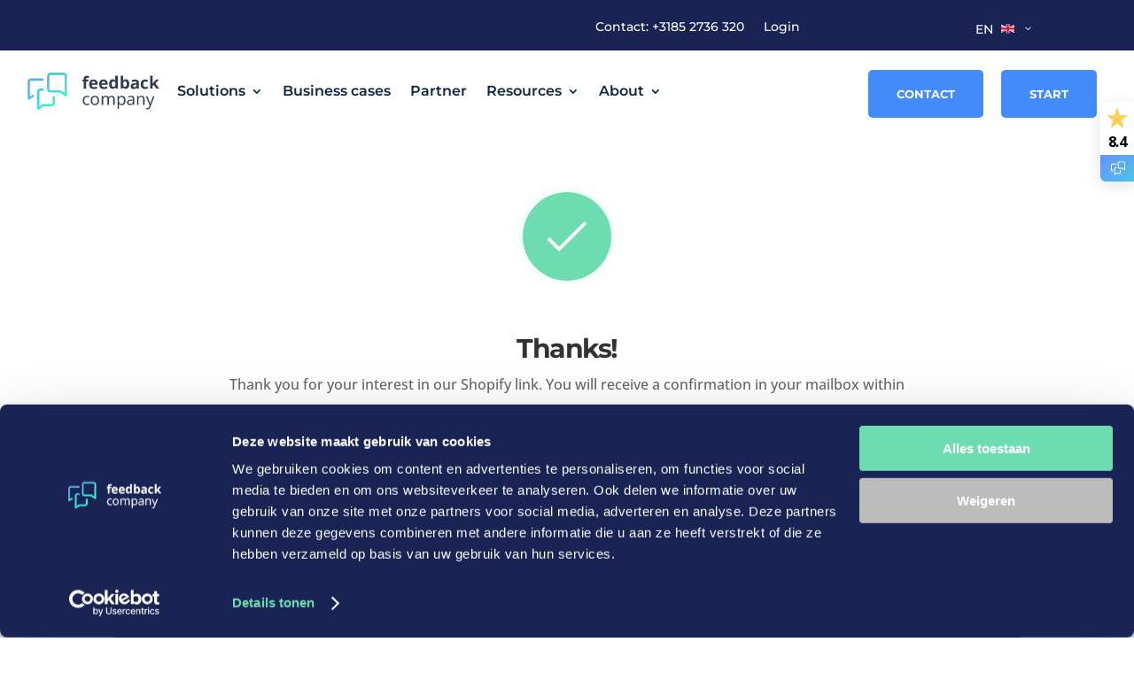

--- FILE ---
content_type: text/css
request_url: https://www.feedbackcompany.com/wp-content/themes/feedbackcompany/style-v2-min.css
body_size: 2932
content:
:root{--feedbackcompany-mobile-menu-height:55px}#feedbackcompany_menu_desktop_1{z-index:10000}#feedbackcompany_menu_desktop_2 .et_pb_menu__logo a{display:block;background-image:url(/nl-nl/wp-content/uploads/sites/3/2021/02/logo.svg);background-size:contain;background-repeat:no-repeat;background-position:center center;transition:background-image 0.2s ease-in-out;-webkit-transition:background-image 0.2s ease-in-out}#feedbackcompany_menu_desktop_2.et_pb_sticky .et_pb_menu__logo a{background-image:url(/nl-nl/wp-content/uploads/sites/3/2021/02/logo-wit.svg)}html[lang="nl-NL"] #feedbackcompany_menu_desktop_2 .et_pb_menu__logo a{background-image:url(/nl-nl/wp-content/uploads/sites/3/2025/11/feedbackcompany-15jaar-donker.svg)}html[lang="nl-NL"] #feedbackcompany_menu_desktop_2.et_pb_sticky .et_pb_menu__logo a{background-image:url(/nl-nl/wp-content/uploads/sites/3/2025/11/feedbackcompany-15jaar-licht.svg)}#feedbackcompany_menu_desktop_2 .et_pb_menu__logo img{vertical-align:middle;visibility:hidden}@media screen and (max-width:1380px){#feedbackcompany_menu_desktop_2 .et_pb_row{width:100%}#feedbackcompany_menu_desktop_2 .et_pb_row .et_pb_column:first-child{padding-left:30px;margin-right:0%;width:calc(100% - 300px)}#feedbackcompany_menu_desktop_2 .et_pb_row .et_pb_column:last-child{padding-right:30px;width:300px}#feedbackcompany_menu_desktop_2 .et_pb_row .et_pb_column .et_pb_menu__wrap{padding-left:20px;justify-content:left}}@media screen and (max-width:1240px){#feedbackcompany_menu_desktop_2 .et_pb_row .et_pb_column .et_pb_menu__wrap ul li a{font-size:13px}#feedbackcompany_menu_desktop_2 .et_pb_row .et_pb_column:first-child{padding-left:20px;width:calc(100% - 300px)}#feedbackcompany_menu_desktop_2 .et_pb_row .et_pb_column:last-child{padding-right:20px;width:300px}#feedbackcompany_menu_desktop_2 .et_pb_row .et_pb_column .et_pb_menu__wrap{padding-left:10px}}@media screen and (max-width:1080px){#feedbackcompany_menu_desktop_2 .et_pb_row .et_pb_column .et_pb_menu__wrap ul li a{font-size:11px}}@media screen and (max-width:1000px){#feedbackcompany_menu_desktop_2 .et_pb_row .et_pb_column .et_pb_menu__wrap ul li a{font-size:10px}}@media screen and (min-width:980px){#feedbackcompany_menu_mobile_1,#feedbackcompany_menu_mobile_2{display:none}}@media screen and (max-width:980px){#et-main-area{margin-top:var(--feedbackcompany-mobile-menu-height)}}#feedbackcompany_menu_mobile_1{z-index:10001;position:fixed;top:0;width:100%;-webkit-transition:.5s ease-in-out;-moz-transition:.5s ease-in-out;-o-transition:.5s ease-in-out;transition:.5s ease-in-out;height:var(--feedbackcompany-mobile-menu-height);max-height:var(--feedbackcompany-mobile-menu-height);overflow:hidden;pointer-events:none}#feedbackcompany_menu_mobile_1 .et_pb_column{width:50%!important;margin-bottom:0}#feedbackcompany_menu_mobile_1 .logo img{visibility:hidden}#feedbackcompany_menu_mobile_1 .logo{background-image:url(/nl-nl/wp-content/uploads/sites/3/2021/02/logo.svg);background-repeat:no-repeat;background-position:left center;background-size:contain;pointer-events:auto}.feedbackcompany_mobile_menu_open #feedbackcompany_menu_mobile_1{background-color:transparent}.feedbackcompany_mobile_menu_open #feedbackcompany_menu_mobile_1 .logo{background-image:url(/nl-nl/wp-content/uploads/sites/3/2021/02/logo-wit.svg)}html[lang="nl-NL"] #feedbackcompany_menu_mobile_1 .logo{background-image:url(/nl-nl/wp-content/uploads/sites/3/2025/11/feedbackcompany-15jaar-donker.svg)}html[lang="nl-NL"] .feedbackcompany_mobile_menu_open #feedbackcompany_menu_mobile_1 .logo{background-image:url(/nl-nl/wp-content/uploads/sites/3/2025/11/feedbackcompany-15jaar-licht.svg)}#feedbackcompany_menu_mobile_2{z-index:10000;position:fixed;top:0;-webkit-transition:.5s ease-in-out;-moz-transition:.5s ease-in-out;-o-transition:.5s ease-in-out;transition:.5s ease-in-out;width:100vw;height:100vh;display:block;overflow:hidden;max-height:0vh;padding-top:0}.feedbackcompany_mobile_menu_open #feedbackcompany_menu_mobile_2{padding-top:var(--feedbackcompany-mobile-menu-height);max-height:100vh;overflow-y:scroll}#feedbackcompany_menu_mobile_toggle{float:right;width:45px;height:35px;position:relative;margin:0 auto;-webkit-transform:rotate(0deg);-moz-transform:rotate(0deg);-o-transform:rotate(0deg);transform:rotate(0deg);-webkit-transition:.5s ease-in-out;-moz-transition:.5s ease-in-out;-o-transition:.5s ease-in-out;transition:.5s ease-in-out;cursor:pointer;pointer-events:auto}#feedbackcompany_menu_mobile_toggle span{display:block;position:absolute;height:3px;width:100%;background:#000;border-radius:9px;opacity:1;left:0;-webkit-transform:rotate(0deg);-moz-transform:rotate(0deg);-o-transform:rotate(0deg);transform:rotate(0deg);-webkit-transition:.25s ease-in-out;-moz-transition:.25s ease-in-out;-o-transition:.25s ease-in-out;transition:.25s ease-in-out}#feedbackcompany_menu_mobile_toggle span:nth-child(1){top:7px}#feedbackcompany_menu_mobile_toggle span:nth-child(2),#feedbackcompany_menu_mobile_toggle span:nth-child(3){top:17px}#feedbackcompany_menu_mobile_toggle span:nth-child(4){top:27px}.feedbackcompany_mobile_menu_open #feedbackcompany_menu_mobile_toggle span{background:#fff}.feedbackcompany_mobile_menu_open #feedbackcompany_menu_mobile_toggle span:nth-child(1){top:18px;width:0%;left:50%}.feedbackcompany_mobile_menu_open #feedbackcompany_menu_mobile_toggle span:nth-child(2){-webkit-transform:rotate(45deg);-moz-transform:rotate(45deg);-o-transform:rotate(45deg);transform:rotate(45deg)}.feedbackcompany_mobile_menu_open #feedbackcompany_menu_mobile_toggle span:nth-child(3){-webkit-transform:rotate(-45deg);-moz-transform:rotate(-45deg);-o-transform:rotate(-45deg);transform:rotate(-45deg)}.feedbackcompany_mobile_menu_open #feedbackcompany_menu_mobile_toggle span:nth-child(4){top:18px;width:0%;left:50%}#feedbackcompany_menu_mobile_2 .et_pb_row:first-child .et_pb_column:first-child{width:70%!important;display:inline-block}#feedbackcompany_menu_mobile_2 .et_pb_row:first-child .et_pb_column:last-child{width:30%!important;display:inline-block}#feedbackcompany_menu_mobile_2 .et_pb_menu .et_pb_menu__menu,#feedbackcompany_menu_mobile_2 .et_pb_menu .et_pb_menu__menu .et-menu,#feedbackcompany_menu_mobile_2 .et_pb_menu .et_pb_menu__menu .et-menu .menu-item{display:block!important}#feedbackcompany_menu_mobile_2 .et_pb_column:first-child .et_pb_menu .et_pb_menu__wrap{justify-content:flex-start}#feedbackcompany_menu_mobile_2 .et_pb_menu .et_mobile_nav_menu{display:none!important}#feedbackcompany_menu_mobile_2 .feedbackcompany_languagepicker{width:100%;text-align:center}#feedbackcompany_menu_mobile_2 .feedbackcompany_languagepicker .menu-item{margin:0;padding:0}#feedbackcompany_menu_mobile_2 .feedbackcompany_languagepicker .menu>li>a{display:none}#feedbackcompany_menu_mobile_2 .feedbackcompany_languagepicker .sub-menu{display:block}#feedbackcompany_menu_mobile_2 .feedbackcompany_languagepicker .sub-menu .menu-item{display:inline-block;text-align:center;vertical-align:center;margin-left:1vw;margin-right:1vw}#feedbackcompany_menu_mobile_2 .feedbackcompany_languagepicker .sub-menu .menu-item a{display:inline-block;padding-left:5px;padding-right:5px;padding-top:7px;padding-bottom:7px;overflow:hidden;width:30px;height:29px;background-color:rgba(255,255,255,.8);border-radius:50%}#feedbackcompany_menu_mobile_2 .feedbackcompany_languagepicker .sub-menu .menu-item a img{max-width:none;margin:0;padding:0;display:block}.feedbackcompany_languagepicker{position:absolute;overflow:hidden;right:0}.feedbackcompany_languagepicker:hover>ul>li,.feedbackcompany_languagepicker:active>ul>li,.feedbackcompany_languagepicker>ul>li.et-hover{max-height:600px;background:#fff;box-shadow:0 1px 3px rgba(0,0,0,.05),0 4px 12px rgba(0,0,0,.1)}.feedbackcompany_languagepicker .menu,.feedbackcompany_languagepicker .sub-menu{padding:0}.feedbackcompany_languagepicker .menu>li>a{pointer-events:none}.feedbackcompany_languagepicker li{padding-left:8px;padding-top:4px;padding-bottom:4px;list-style:none}.feedbackcompany_languagepicker li li{padding-left:0;padding-top:4px;padding-bottom:0;list-style:none}.feedbackcompany_languagepicker li a{font-family:'Montserrat',Helvetica,Arial,Lucida,sans-serif;color:#fff;width:100%;padding-right:30px;display:block}.feedbackcompany_languagepicker>ul>li>a:after{padding-left:4px;font-family:"ETmodules";content:'\33';color:#fff}.feedbackcompany_languagepicker:hover a,.feedbackcompany_languagepicker a:hover,.feedbackcompany_languagepicker *:hover a,.feedbackcompany_languagepicker:hover a:after,.feedbackcompany_languagepicker a:hover:after,.feedbackcompany_languagepicker *:hover a:after,.feedbackcompany_languagepicker .et-hover a:after,.feedbackcompany_languagepicker .et-hover a{color:black!important}.feedbackcompany_languagepicker img{width:20px;border-radius:2px;vertical-align:middle;padding-bottom:4px;margin-left:4px;margin-right:4px}.feedbackcompany_languagepicker:hover .sub-menu img{margin-left:0}.feedbackcompany_languagepicker .sub-menu{display:none}.feedbackcompany_languagepicker:hover .sub-menu,.feedbackcompany_languagepicker .sub-menu:hover,.feedbackcompany_languagepicker .et-hover .sub-menu{display:block;margin-left:0;background:#fff}.feedbackcompany_languagepicker .menu-item-has-children>a>img{padding-left:5px}body .left-blurb-size .et-pb-icon{font-size:40px;padding:14px}@media screen and (max-width:980px){body .left-blurb-size .et-pb-icon{font-size:30px;padding:14px}}body #page-container .__fbcw__bar-widget{justify-content:center!important}body #page-container .__fbcw__bar-widget__feedback-company-branding{display:none!important}body.et_divi_theme #page-container #et-main-area form .gform_button{font-size:17px;font-family:'Open Sans',Helvetica,Arial,Lucida,sans-serif!important;font-weight:700!important;border-radius:5px;padding-top:17px!important;padding-right:45px!important;padding-bottom:17px!important;padding-left:35px!important;border:none;background-color:#438bf8;font-size:17px;font-family:Montserrat,Helvetica,Arial,Lucida,sans-serif}body.et_divi_theme #page-container #et-main-area form .gform_button:hover{background-color:#6edcb1}.gform_wrapper input[type="text"]{margin-bottom:0px!important}.gform_wrapper input[type="checkbox"]{width:14px!important;height:14px!important}body.page #page-container #et-main-area form .gform_button:hover{background-color:#213360!important}body .gform_wrapper .gfield_checkbox .gchoice input[type=checkbox]{opacity:0;position:absolute}body .gform_wrapper .gfield_checkbox .gchoice input[type=checkbox]+label{position:relative;overflow:hidden;padding-left:35px;padding-bottom:5px;cursor:pointer;display:inline-block;font-size:15px;color:rgba(78,78,78,.7)!important;font-family:default}body .gform_wrapper .gfield_checkbox .gchoice input[type=checkbox]+label:before,body .gform_wrapper .gfield_checkbox .gchoice input[type=checkbox]+label:after{content:'';position:absolute;border-radius:5px;left:0;z-index:1;-webkit-transition:.2s;transition:.2s}body .gform_wrapper .gfield_checkbox .gchoice input[type=checkbox]:not(:checked)+label:after{width:20px;height:20px;border:2px solid #000;top:0;border-radius:5px;box-sizing:border-box}body .gform_wrapper .gfield_checkbox .gchoice input[type=checkbox]:checked+label:after{top:0;width:20px;height:20px;border:2px solid #192454;background-color:#192454;z-index:0;border-radius:5px;box-sizing:border-box}body .gform_wrapper .gfield_checkbox .gchoice input[type=checkbox]:not(:checked)+label:before{width:0;height:0;border:3px solid transparent;left:6px;top:10px;-webkit-transform:rotateZ(37deg);transform:rotateZ(37deg);-webkit-transform-origin:100% 100%;transform-origin:100% 100%}body .gform_wrapper .gfield_checkbox .gchoice input[type=checkbox]:checked+label:before{top:0;left:1px;width:8px;height:13px;margin-top:3px;border-top:2px solid transparent;border-left:2px solid transparent;border-right:2px solid #fff;border-bottom:2px solid #fff;-webkit-transform:rotateZ(37deg);transform:rotateZ(37deg);-webkit-transform-origin:100% 100%;transform-origin:100% 100%}body .gform_wrapper .gfield_checkbox .gchoice input[type=radio]{opacity:0;position:absolute}body .gform_wrapper .gfield_checkbox .gchoice input[type=radio]+label{position:relative;overflow:hidden;padding-left:35px;padding-bottom:5px;cursor:pointer;display:inline-block;font-size:15px;color:rgba(78,78,78,.7)!important;font-family:default}body .gform_wrapper .gfield_radio .gchoice input[type="radio"]{opacity:0;position:absolute}body .gform_wrapper .gfield_radio .gchoice input[type="radio"]+label{position:relative;overflow:hidden;padding-left:35px;padding-bottom:5px;cursor:pointer;display:inline-block;font-size:15px;color:rgba(78,78,78,.7)!important;font-family:default}body .gform_wrapper .gfield_radio .gchoice input[type="radio"]+label:before,body .gform_wrapper .gfield_radio .gchoice input[type="radio"]+label:after{content:'';position:absolute;border-radius:5px;left:0;z-index:1;-webkit-transition:.2s;transition:.2s}body .gform_wrapper .gfield_radio .gchoice input[type="radio"]:not(:checked)+label:after{width:20px;height:20px;border:2px solid #000;top:0;border-radius:5px}body .gform_wrapper .gfield_radio .gchoice input[type="radio"]:checked+label:after{top:0;width:20px;height:20px;border:2px solid #192454;background-color:#192454;z-index:0;border-radius:5px}body .gform_wrapper .gfield_radio .gchoice input[type="radio"]:not(:checked)+label:before{width:0;height:0;border:3px solid transparent;left:6px;top:10px;-webkit-transform:rotateZ(37deg);transform:rotateZ(37deg);-webkit-transform-origin:100% 100%;transform-origin:100% 100%}body .gform_wrapper .gfield_radio .gchoice input[type="radio"]:checked+label:before{top:0;left:1px;width:8px;height:13px;margin-top:3px;border-top:2px solid transparent;border-left:2px solid transparent;border-right:2px solid #fff;border-bottom:2px solid #fff;-webkit-transform:rotateZ(37deg);transform:rotateZ(37deg);-webkit-transform-origin:100% 100%;transform-origin:100% 100%}body .gfield .iti{padding-top:12px!important;display:flex!important}body .gfield .iti .iti__flag-container{position:static;background-color:#eee}body .gfield .iti--separate-dial-code .iti__selected-flag{background-color:transparent}body .gfield .iti.iti--allow-dropdown input{border:none}@font-face{font-family:'Montserrat';font-style:italic;font-weight:100;font-display:swap;src:url(https://fonts.gstatic.com/s/montserrat/v15/JTUOjIg1_i6t8kCHKm459WxZqh7q29Y.ttf) format('truetype')}@font-face{font-family:'Montserrat';font-style:italic;font-weight:200;font-display:swap;src:url(https://fonts.gstatic.com/s/montserrat/v15/JTUPjIg1_i6t8kCHKm459WxZBg_z8vZ1.ttf) format('truetype')}@font-face{font-family:'Montserrat';font-style:italic;font-weight:300;font-display:swap;src:url(https://fonts.gstatic.com/s/montserrat/v15/JTUPjIg1_i6t8kCHKm459WxZYgzz8vZ1.ttf) format('truetype')}@font-face{font-family:'Montserrat';font-style:italic;font-weight:400;font-display:swap;src:url(https://fonts.gstatic.com/s/montserrat/v15/JTUQjIg1_i6t8kCHKm459WxRxy7j.ttf) format('truetype')}@font-face{font-family:'Montserrat';font-style:italic;font-weight:500;font-display:swap;src:url(https://fonts.gstatic.com/s/montserrat/v15/JTUPjIg1_i6t8kCHKm459WxZOg3z8vZ1.ttf) format('truetype')}@font-face{font-family:'Montserrat';font-style:italic;font-weight:600;font-display:swap;src:url(https://fonts.gstatic.com/s/montserrat/v15/JTUPjIg1_i6t8kCHKm459WxZFgrz8vZ1.ttf) format('truetype')}@font-face{font-family:'Montserrat';font-style:italic;font-weight:700;font-display:swap;src:url(https://fonts.gstatic.com/s/montserrat/v15/JTUPjIg1_i6t8kCHKm459WxZcgvz8vZ1.ttf) format('truetype')}@font-face{font-family:'Montserrat';font-style:italic;font-weight:800;font-display:swap;src:url(https://fonts.gstatic.com/s/montserrat/v15/JTUPjIg1_i6t8kCHKm459WxZbgjz8vZ1.ttf) format('truetype')}@font-face{font-family:'Montserrat';font-style:italic;font-weight:900;font-display:swap;src:url(https://fonts.gstatic.com/s/montserrat/v15/JTUPjIg1_i6t8kCHKm459WxZSgnz8vZ1.ttf) format('truetype')}@font-face{font-family:'Montserrat';font-style:normal;font-weight:100;font-display:swap;src:url(https://fonts.gstatic.com/s/montserrat/v15/JTUQjIg1_i6t8kCHKm45_QpRxy7j.ttf) format('truetype')}@font-face{font-family:'Montserrat';font-style:normal;font-weight:200;font-display:swap;src:url(https://fonts.gstatic.com/s/montserrat/v15/JTURjIg1_i6t8kCHKm45_aZA3gfD-w.ttf) format('truetype')}@font-face{font-family:'Montserrat';font-style:normal;font-weight:300;font-display:swap;src:url(https://fonts.gstatic.com/s/montserrat/v15/JTURjIg1_i6t8kCHKm45_cJD3gfD-w.ttf) format('truetype')}@font-face{font-family:'Montserrat';font-style:normal;font-weight:400;font-display:swap;src:url(https://fonts.gstatic.com/s/montserrat/v15/JTUSjIg1_i6t8kCHKm459Wdhzg.ttf) format('truetype')}@font-face{font-family:'Montserrat';font-style:normal;font-weight:500;font-display:swap;src:url(https://fonts.gstatic.com/s/montserrat/v15/JTURjIg1_i6t8kCHKm45_ZpC3gfD-w.ttf) format('truetype')}@font-face{font-family:'Montserrat';font-style:normal;font-weight:600;font-display:swap;src:url(https://fonts.gstatic.com/s/montserrat/v15/JTURjIg1_i6t8kCHKm45_bZF3gfD-w.ttf) format('truetype')}@font-face{font-family:'Montserrat';font-style:normal;font-weight:700;font-display:swap;src:url(https://fonts.gstatic.com/s/montserrat/v15/JTURjIg1_i6t8kCHKm45_dJE3gfD-w.ttf) format('truetype')}@font-face{font-family:'Montserrat';font-style:normal;font-weight:800;font-display:swap;src:url(https://fonts.gstatic.com/s/montserrat/v15/JTURjIg1_i6t8kCHKm45_c5H3gfD-w.ttf) format('truetype')}@font-face{font-family:'Montserrat';font-style:normal;font-weight:900;font-display:swap;src:url(https://fonts.gstatic.com/s/montserrat/v15/JTURjIg1_i6t8kCHKm45_epG3gfD-w.ttf) format('truetype')}@font-face{font-family:'Open Sans';font-style:italic;font-weight:300;font-display:swap;src:url(https://fonts.gstatic.com/s/opensans/v18/memnYaGs126MiZpBA-UFUKWyV9hlIqY.ttf) format('truetype')}@font-face{font-family:'Open Sans';font-style:italic;font-weight:400;font-display:swap;src:url(https://fonts.gstatic.com/s/opensans/v18/mem6YaGs126MiZpBA-UFUK0Xdcg.ttf) format('truetype')}@font-face{font-family:'Open Sans';font-style:italic;font-weight:600;font-display:swap;src:url(https://fonts.gstatic.com/s/opensans/v18/memnYaGs126MiZpBA-UFUKXGUdhlIqY.ttf) format('truetype')}@font-face{font-family:'Open Sans';font-style:italic;font-weight:700;font-display:swap;src:url(https://fonts.gstatic.com/s/opensans/v18/memnYaGs126MiZpBA-UFUKWiUNhlIqY.ttf) format('truetype')}@font-face{font-family:'Open Sans';font-style:italic;font-weight:800;font-display:swap;src:url(https://fonts.gstatic.com/s/opensans/v18/memnYaGs126MiZpBA-UFUKW-U9hlIqY.ttf) format('truetype')}@font-face{font-family:'Open Sans';font-style:normal;font-weight:300;font-display:swap;src:url(https://fonts.gstatic.com/s/opensans/v18/mem5YaGs126MiZpBA-UN_r8OXOhs.ttf) format('truetype')}@font-face{font-family:'Open Sans';font-style:normal;font-weight:400;font-display:swap;src:url(https://fonts.gstatic.com/s/opensans/v18/mem8YaGs126MiZpBA-UFW50e.ttf) format('truetype')}@font-face{font-family:'Open Sans';font-style:normal;font-weight:600;font-display:swap;src:url(https://fonts.gstatic.com/s/opensans/v18/mem5YaGs126MiZpBA-UNirkOXOhs.ttf) format('truetype')}@font-face{font-family:'Open Sans';font-style:normal;font-weight:700;font-display:swap;src:url(https://fonts.gstatic.com/s/opensans/v18/mem5YaGs126MiZpBA-UN7rgOXOhs.ttf) format('truetype')}@font-face{font-family:'Open Sans';font-style:normal;font-weight:800;font-display:swap;src:url(https://fonts.gstatic.com/s/opensans/v18/mem5YaGs126MiZpBA-UN8rsOXOhs.ttf) format('truetype')}#feedbackcompany_videoplayer{width:100%!important;height:auto!important}.feedbackcompany_videobutton{cursor:pointer}.feedbackcompany_videocurrent{background-color:#fff;margin-right:-.5vw;margin-left:-.5vw;box-shadow:0 10px 70px 0 rgba(103,151,255,.22),0 15px 105px 0 rgba(103,151,255,.22)!important}.feedbackcompany_videocurrent .et-pb-icon{color:#b0c8ff!important}.et_pb_code_inner{height:100%}.feedbackcompany_iframe_googlemaps{width:100%;height:100%;border:0}#page-container .et_pb_module .et_pb_salvattore_content>div:not(.column){margin-right:-60px}#page-container .et_pb_module .et_pb_salvattore_content>div:not(.column) article{width:320px;margin-right:60px;float:left;opacity:1}#page-container .et_pb_module .et_pb_salvattore_content>div:not(.column) article:nth-child(3n+3)+article{clear:both}.feedbackcompany_checklist ol{list-style:none}.feedbackcompany_checklist ol li{cursor:pointer;line-height:22px;padding-left:29px}.feedbackcompany_checklist ol li.feedbackcompany_checklist_checked{text-decoration:line-through}.feedbackcompany_checklist ol li::before{content:'\4e';font-family:'ETmodules';margin-left:-29px;margin-right:7px;border-radius:50%;background-color:transparent;color:transparent;border:1px solid #192454;width:20px;height:18px;font-size:16px;font-weight:700;line-height:18px;padding-top:2px;text-align:center;vertical-align:bottom;display:inline-block;transition:.2s ease-in-out}.feedbackcompany_checklist ol li.feedbackcompany_checklist_checked::before{background-color:#6edcb1;border:1px solid #6edcb1;color:#fff}.feedbackcompany_checklist ol li+li{margin-top:4px}.page-id-348 .et_pb_blurb .et_pb_image_wrap{max-width:45%}.page-id-348 .et_pb_blurb .et_pb_module_header{text-align:center!important}.grecaptcha-badge{visibility:hidden!important}

--- FILE ---
content_type: application/javascript
request_url: https://www.feedbackcompany.com/wp-content/themes/feedbackcompany/locale-redirect-min.js
body_size: 397
content:
function feedbackcompany_language_redirect(){var isabot=/bot|crawler|spider|crawling|google|baidu|bing|msn|duckduck|teoma|slurp|yandex/i.test(navigator.userAgent);if(isabot){return}
var browserLocale=navigator.language||navigator.userLanguage;var cookies=document.cookie.split(';');for(var i=0;i<cookies.length;++i){if(cookies[i].trim().substring(0,7)=='locale='){browserLocale=cookies[i].trim().substring(7)}}
var browserLang=browserLocale.substring(0,2).toLowerCase();var browserTerritory=browserLocale.substring(3,5).toLowerCase();if(!browserTerritory)
browserTerritory=browserLang;var currentLang=document.documentElement.lang.substring(0,2).toLowerCase();var currentTerritory=document.documentElement.lang.substring(3,5).toLowerCase();if(browserLang==currentLang&&browserTerritory==currentTerritory){return}
var links=document.querySelectorAll('link[rel="alternate"]');var siteLocales=[];for(var i=0;i<links.length;++i){if(!links[i].hreflang)
continue;if(links[i].hreflang.toLowerCase()=='x-default'){var linkLang='en';var linkTerritory='gb'}else{var linkLang=links[i].hreflang.substring(0,2).toLowerCase();var linkTerritory=links[i].hreflang.substring(3,45).toLowerCase()}
siteLocales.push([linkLang,linkTerritory,links[i].href])}
var exactmatch_browser=feedbackcompany_language_redirect_find_exactmatch(siteLocales,browserLang,browserTerritory);var bestmatch_browser=feedbackcompany_language_redirect_find_bestmatch(siteLocales,browserLang,browserTerritory);if(browserLang==currentLang){if(exactmatch_browser){if(exactmatch_browser==window.location.href)
return;window.location.replace(exactmatch_browser)}
return}
if(exactmatch_browser){if(exactmatch_browser==window.location.href)
return;window.location.replace(exactmatch_browser)}
if(bestmatch_browser){if(bestmatch_browser==window.location.href)
return;window.location.replace(bestmatch_browser)}}
function feedbackcompany_language_redirect_find_exactmatch(siteLocales,lang,territory){for(var i=0;i<siteLocales.length;++i){if(siteLocales[i][0]==lang&&siteLocales[i][1]==territory)
return siteLocales[i][2]}
return null}
function feedbackcompany_language_redirect_find_bestmatch(siteLocales,lang,territory){var url=null;for(var i=0;i<siteLocales.length;++i){if(siteLocales[i][0]==lang&&siteLocales[i][1]==territory)
return siteLocales[i][2];if(siteLocales[i][0]==lang&&siteLocales[i][1]=='')
url=siteLocales[i][2];if(siteLocales[i][0]==lang&&url==null)
url=siteLocales[i][2]}
return url}
feedbackcompany_language_redirect();jQuery(document).ready(function(){jQuery('.feedbackcompany_languagepicker a').on('click touchstart',function(){var newlocale=jQuery(this).attr('href').substring(1,6).toLowerCase();if(newlocale.length!=5)
newlocale='en-gb';document.cookie="locale="+newlocale+"; path=/"})})

--- FILE ---
content_type: image/svg+xml
request_url: https://www.feedbackcompany.com/nl-nl/wp-content/uploads/sites/3/2021/02/logo-wit.svg
body_size: 8055
content:
<?xml version="1.0" encoding="UTF-8" standalone="no"?> <svg xmlns:dc="http://purl.org/dc/elements/1.1/" xmlns:cc="http://creativecommons.org/ns#" xmlns:rdf="http://www.w3.org/1999/02/22-rdf-syntax-ns#" xmlns:svg="http://www.w3.org/2000/svg" xmlns="http://www.w3.org/2000/svg" xmlns:sodipodi="http://sodipodi.sourceforge.net/DTD/sodipodi-0.dtd" xmlns:inkscape="http://www.inkscape.org/namespaces/inkscape" width="1887px" height="533px" viewBox="0 0 1887 533" version="1.1" id="svg34" sodipodi:docname="logo-wit.svg" inkscape:version="1.0.1 (3bc2e813f5, 2020-09-07)"><metadata id="metadata38"></metadata><!-- Generator: Sketch 60.1 (88133) - https://sketch.com --><title id="title2">Logo </title><desc id="desc4">Created with Sketch.</desc><defs id="defs13"><linearGradient x1="-12.3982067%" y1="-10.4784219%" x2="85.5188112%" y2="99.2256363%" id="linearGradient-1"><stop stop-color="#6590FF" offset="0%" id="stop6"></stop><stop stop-color="#4DC9E2" offset="50.707348%" id="stop8"></stop><stop stop-color="#35FFC6" offset="100%" id="stop10"></stop></linearGradient></defs><g id="Logo-" stroke="none" stroke-width="1" fill="none" fill-rule="evenodd"><g id="Atom/Logos/Logo/Complete/Colored" fill-rule="nonzero"><path d="M870.590785,125.649648 L839.400586,125.649648 L839.400586,230.698028 L803.366112,230.698028 L803.366112,125.649648 L783.521912,125.649648 L783.521912,108.280986 L803.366112,98.5907042 L803.366112,88.9004225 C803.366112,73.8526056 807.072773,62.8662676 814.471028,55.9338732 C821.876817,49.0014789 833.727586,45.5352817 850.030869,45.5352817 C862.476813,45.5352817 873.536526,47.3814085 883.23261,51.0811972 L874.018693,77.5523944 C866.771116,75.2692254 860.07351,74.1314085 853.93341,74.1314085 C848.810382,74.1314085 845.111255,75.6459859 842.828494,78.6751408 C840.545733,81.711831 839.400586,85.5849296 839.400586,90.3170423 L839.400586,98.5907042 L870.590785,98.5907042 L870.590785,125.649648" id="Fill-3510" fill="#303C50" style="fill:#ffffff"></path><path d="M944.196641,123.916549 C936.557303,123.916549 930.56788,126.335352 926.243442,131.188028 C921.903936,136.033169 919.425295,142.905282 918.799984,151.804366 L969.359749,151.804366 C969.201538,142.905282 966.873574,136.033169 962.390924,131.188028 C957.900741,126.335352 951.83598,123.916549 944.196641,123.916549 Z M949.282,235.22669 C928.0139,235.22669 911.394195,229.364296 899.407817,217.624437 C887.451574,205.884577 881.462151,189.261901 881.462151,167.756408 C881.462151,145.625493 886.999542,128.513028 898.059255,116.419014 C909.118968,104.317465 924.427781,98.2817606 943.963092,98.2817606 C962.632008,98.2817606 977.157299,103.594085 987.554032,114.226268 C997.950765,124.865986 1003.1416,139.552113 1003.1416,158.307254 L1003.1416,175.796479 L917.971259,175.796479 C918.36302,186.036831 921.3841,194.03169 927.064633,199.781056 C932.737633,205.530423 940.693394,208.408873 950.931916,208.408873 C958.887677,208.408873 966.414008,207.587535 973.488307,205.929789 C980.585207,204.272042 987.990996,201.634718 995.705673,198.010282 L995.705673,225.898099 C989.407363,229.047817 982.672088,231.391268 975.507382,232.928451 C968.335143,234.465634 959.595861,235.22669 949.282,235.22669 L949.282,235.22669 Z" id="Fill-3511" fill="#303C50" style="fill:#ffffff"></path><path d="M1087.34007,123.916549 C1079.70073,123.916549 1073.71131,126.335352 1069.37933,131.188028 C1065.04736,136.033169 1062.56872,142.905282 1061.93588,151.804366 L1112.50318,151.804366 C1112.34496,142.905282 1110.02453,136.033169 1105.53435,131.188028 C1101.04417,126.335352 1094.97187,123.916549 1087.34007,123.916549 Z M1092.41789,235.22669 C1071.14979,235.22669 1054.53009,229.364296 1042.55878,217.624437 C1030.58747,205.884577 1024.60558,189.261901 1024.60558,167.756408 C1024.60558,145.625493 1030.13543,128.513028 1041.20268,116.419014 C1052.26993,104.317465 1067.56367,98.2817606 1087.09898,98.2817606 C1105.7679,98.2817606 1120.30073,103.594085 1130.69746,114.226268 C1141.09419,124.865986 1146.29256,139.552113 1146.29256,158.307254 L1146.29256,175.796479 L1061.10715,175.796479 C1061.50645,186.036831 1064.52753,194.03169 1070.20806,199.781056 C1075.87353,205.530423 1083.83682,208.408873 1094.06781,208.408873 C1102.0311,208.408873 1109.5499,207.587535 1116.63927,205.929789 C1123.72863,204.272042 1131.12689,201.634718 1138.8491,198.010282 L1138.8491,225.898099 C1132.54325,229.047817 1125.81551,231.391268 1118.65081,232.928451 C1111.47104,234.465634 1102.73175,235.22669 1092.41789,235.22669 L1092.41789,235.22669 Z" id="Fill-3512" fill="#303C50" style="fill:#ffffff"></path><path d="M1230.24241,203.051338 C1239.46386,203.051338 1246.2142,200.368803 1250.50851,195.018803 C1254.78774,189.661268 1257.14584,180.566268 1257.5376,167.718732 L1257.5376,163.823028 C1257.5376,149.641761 1255.35278,139.484296 1250.98314,133.335563 C1246.6135,127.194366 1239.50153,124.12 1229.65477,124.12 C1221.62367,124.12 1215.3781,127.525915 1210.92558,134.337746 C1206.47307,141.149577 1204.25811,151.05838 1204.25811,164.05662 C1204.25811,177.054859 1206.49567,186.805423 1210.98585,193.300775 C1215.47604,199.796127 1221.89489,203.051338 1230.24241,203.051338 Z M1217.60059,231.760493 C1202.08836,231.760493 1189.89857,225.739859 1181.03874,213.683521 C1172.17892,201.627183 1167.749,184.93669 1167.749,163.589437 C1167.749,141.925704 1172.25425,125.046831 1181.27229,112.952817 C1190.29033,100.851268 1202.71367,94.8155634 1218.54985,94.8155634 C1235.16956,94.8155634 1247.84905,101.273239 1256.58833,114.188592 L1257.77869,114.188592 C1255.96302,104.34007 1255.05896,95.5540141 1255.05896,87.8379577 L1255.05896,45.5352817 L1291.21398,45.5352817 L1291.21398,229.401972 L1263.56469,229.401972 L1256.58833,212.274437 L1255.05896,212.274437 C1246.86212,225.265141 1234.3785,231.760493 1217.60059,231.760493 L1217.60059,231.760493 Z" id="Fill-3513" fill="#303C50" style="fill:#ffffff"></path><path d="M1395.39979,123.645282 C1386.50229,123.645282 1380.00057,126.380563 1375.90968,131.858662 C1371.81126,137.329225 1369.68671,146.379014 1369.5285,158.970352 L1369.5285,162.873592 C1369.5285,177.054859 1371.63045,187.212324 1375.84188,193.361056 C1380.06084,199.502254 1386.73584,202.57662 1395.87442,202.57662 C1403.28021,202.57662 1409.16416,199.170704 1413.52627,192.358873 C1417.91098,185.547042 1420.0958,175.630704 1420.0958,162.64 C1420.0958,149.641761 1417.88837,139.891197 1413.48106,133.395845 C1409.06622,126.892958 1403.03913,123.645282 1395.39979,123.645282 Z M1406.97934,94.8155634 C1422.57444,94.8155634 1434.7793,100.896479 1443.60145,113.07338 C1452.42361,125.242746 1456.83845,141.925704 1456.83845,163.107183 C1456.83845,184.93669 1452.28047,201.830634 1443.18709,213.804085 C1434.09372,225.78507 1421.70804,231.760493 1406.03007,231.760493 C1390.51784,231.760493 1378.35065,226.13169 1369.5285,214.866549 L1367.04986,214.866549 L1361.02276,229.401972 L1333.49402,229.401972 L1333.49402,45.5352817 L1369.5285,45.5352817 L1369.5285,88.3126761 C1369.5285,93.7455634 1369.05386,102.448732 1368.11213,114.422183 L1369.5285,114.422183 C1377.95136,101.348592 1390.44251,94.8155634 1406.97934,94.8155634 L1406.97934,94.8155634 Z" id="Fill-3514" fill="#303C50" style="fill:#ffffff"></path><path d="M1558.6285,171.900775 L1544.69085,172.367958 C1534.21124,172.684437 1526.41369,174.575775 1521.2982,178.041972 C1516.17517,181.508169 1513.62119,186.790352 1513.62119,193.880986 C1513.62119,204.045986 1519.44487,209.117183 1531.10729,209.117183 C1539.43975,209.117183 1546.12982,206.720986 1551.1323,201.913521 C1556.12725,197.113592 1558.6285,190.731268 1558.6285,182.766549 L1558.6285,171.900775 Z M1569.25878,233.109296 L1562.29749,215.145352 L1561.34822,215.145352 C1555.28346,222.793592 1549.03789,228.090845 1542.61904,231.044648 C1536.20018,233.990915 1527.83006,235.467817 1517.5162,235.467817 C1504.83671,235.467817 1494.8468,231.850915 1487.56909,224.602042 C1480.27631,217.353169 1476.63745,207.037465 1476.63745,193.647394 C1476.63745,179.616831 1481.542,169.278521 1491.35109,162.62493 C1501.15265,155.971338 1515.94162,152.28662 1535.71048,151.57831 L1558.6285,150.862465 L1558.6285,145.082958 C1558.6285,131.685352 1551.78022,124.994085 1538.07612,124.994085 C1527.5061,124.994085 1515.1129,128.173944 1500.85882,134.556268 L1488.92518,110.21 C1504.11345,102.260352 1520.98178,98.2817606 1539.49248,98.2817606 C1557.21213,98.2817606 1570.80322,102.139789 1580.25069,109.86338 C1589.70569,117.579437 1594.42942,129.326831 1594.42942,145.082958 L1594.42942,233.109296 L1569.25878,233.109296 L1569.25878,233.109296 Z" id="Fill-3515" fill="#303C50" style="fill:#ffffff"></path><path d="M1681.45309,235.22669 C1640.33326,235.22669 1619.78088,212.658732 1619.78088,167.522817 C1619.78088,145.075423 1625.371,127.917746 1636.55126,116.057324 C1647.73905,104.204437 1663.77111,98.2817606 1684.63992,98.2817606 C1699.91859,98.2817606 1713.62269,101.273239 1725.75222,107.256197 L1715.1144,135.144014 C1709.44893,132.860845 1704.17523,130.992113 1699.28575,129.530282 C1694.4038,128.075986 1689.51433,127.34507 1684.63992,127.34507 C1665.89566,127.34507 1656.52353,140.659789 1656.52353,167.289225 C1656.52353,193.127465 1665.89566,206.042817 1684.63992,206.042817 C1691.56354,206.042817 1697.98992,205.115986 1703.89647,203.262324 C1709.80302,201.416197 1715.70957,198.522676 1721.61612,194.581761 L1721.61612,225.42338 C1715.78491,229.130704 1709.90096,231.685141 1703.95675,233.101761 C1697.99746,234.525915 1690.5088,235.22669 1681.45309,235.22669" id="Fill-3516" fill="#303C50" style="fill:#ffffff"></path><polyline id="Fill-3517" fill="#303C50" points="1790.00101 157.561268 1805.70912 137.472394 1842.70039 97.2946479 1883.34559 97.2946479 1830.88729 154.59993 1886.53242 229.401972 1844.94549 229.401972 1806.907 175.879366 1791.42491 188.282324 1791.42491 229.401972 1755.39044 229.401972 1755.39044 45.5352817 1791.42491 45.5352817 1791.42491 127.540986 1789.53391 157.561268 1790.00101 157.561268" style="fill:#ffffff"></polyline><path d="M850.015801,466.113099 C831.264012,466.113099 816.753789,460.341127 806.477598,448.804718 C796.193873,437.260775 791.055777,420.939507 791.055777,399.81831 C791.055777,378.162113 796.276745,361.418873 806.711147,349.603662 C817.14555,337.780915 832.002331,331.87331 851.311625,331.87331 C857.534598,331.87331 863.75757,332.543944 869.980542,333.885211 C876.19598,335.226479 881.085458,336.801338 884.626375,338.609789 L878.599283,355.270141 C874.267311,353.537042 869.543578,352.105352 864.428084,350.952465 C859.305056,349.814648 854.769669,349.249507 850.836992,349.249507 C824.528737,349.249507 811.37461,366.022887 811.37461,399.584718 C811.37461,415.499085 814.584036,427.706127 821.010422,436.21338 C827.429275,444.728169 836.937012,448.978028 849.541167,448.978028 C860.329661,448.978028 871.396908,446.657183 882.735375,442.000423 L882.735375,459.37662 C874.07143,463.867606 863.162394,466.113099 850.015801,466.113099" id="Fill-3518" fill="#303C50" style="fill:#ffffff"></path><path d="M924.390112,398.876408 C924.390112,415.416197 927.705012,428.022606 934.319745,436.688099 C940.934478,445.353592 950.660697,449.686338 963.498402,449.686338 C976.336108,449.686338 986.084928,445.376197 992.744865,436.74838 C999.397267,428.120563 1002.72724,415.499085 1002.72724,398.876408 C1002.72724,382.411972 999.397267,369.903521 992.744865,361.351056 C986.084928,352.813662 976.260769,348.533662 963.264853,348.533662 C950.427147,348.533662 940.738598,352.75338 934.199203,361.177746 C927.659809,369.609648 924.390112,382.170845 924.390112,398.876408 Z M1023.04607,398.876408 C1023.04607,419.99007 1017.72716,436.469577 1007.09688,448.322465 C996.466594,460.190423 981.76049,466.113099 963.031303,466.113099 C951.451753,466.113099 941.168028,463.392887 932.187661,457.96 C923.214829,452.519577 916.283673,444.728169 911.401729,434.563169 C906.512251,424.405704 904.063745,412.50007 904.063745,398.876408 C904.063745,377.762746 909.352518,361.31338 919.907462,349.54338 C930.454873,337.765845 945.108239,331.87331 963.84496,331.87331 C981.971438,331.87331 996.36112,337.901479 1007.03661,349.957817 C1017.69702,362.00662 1023.04607,378.312817 1023.04607,398.876408 L1023.04607,398.876408 Z" id="Fill-3519" fill="#303C50" style="fill:#ffffff"></path><path d="M1227.33434,463.747042 L1227.33434,379.495845 C1227.33434,369.172606 1225.12692,361.433944 1220.71961,356.279859 C1216.30476,351.118239 1209.45648,348.533662 1200.15969,348.533662 C1187.95483,348.533662 1178.92926,352.04507 1173.10558,359.052817 C1167.26684,366.060563 1164.35876,376.858521 1164.35876,391.43162 L1164.35876,463.747042 L1144.74812,463.747042 L1144.74812,379.495845 C1144.74812,369.172606 1142.54069,361.433944 1138.13338,356.279859 C1133.71854,351.118239 1126.83259,348.533662 1117.46046,348.533662 C1105.17273,348.533662 1096.16976,352.21838 1090.45909,359.587817 C1084.74842,366.957254 1081.88555,379.021127 1081.88555,395.802042 L1081.88555,463.747042 L1062.2749,463.747042 L1062.2749,334.239366 L1078.23163,334.239366 L1081.41845,351.962183 L1082.36772,351.962183 C1086.07438,345.655211 1091.28781,340.734718 1098.02309,337.193169 C1104.75836,333.65162 1112.29976,331.87331 1120.63975,331.87331 C1140.89078,331.87331 1154.12024,339.20507 1160.34322,353.853521 L1161.29248,353.853521 C1165.14982,347.079366 1170.73995,341.721831 1178.0704,337.780915 C1185.39331,333.847535 1193.74084,331.87331 1203.11296,331.87331 C1217.76633,331.87331 1228.7281,335.63338 1236.01335,343.153521 C1243.2986,350.681197 1246.94499,362.71493 1246.94499,379.254718 L1246.94499,463.747042 L1227.33434,463.747042" id="Fill-3520" fill="#303C50" style="fill:#ffffff"></path><path d="M1345.71395,348.533662 C1332.47695,348.533662 1322.90894,352.20331 1317.00239,359.527535 C1311.09584,366.851761 1308.05216,378.516268 1307.90149,394.505986 L1307.90149,398.876408 C1307.90149,417.073944 1310.93763,430.087254 1317.00239,437.923873 C1323.06716,445.768028 1332.79337,449.686338 1346.18105,449.686338 C1357.36884,449.686338 1366.13073,445.157676 1372.47424,436.092817 C1378.81022,427.035493 1381.98198,414.549648 1381.98198,398.642817 C1381.98198,382.487324 1378.81022,370.099437 1372.47424,361.479155 C1366.13073,352.843803 1357.21063,348.533662 1345.71395,348.533662 Z M1348.54669,466.113099 C1340.11629,466.113099 1332.40915,464.560845 1325.44786,461.448803 C1318.47903,458.329225 1312.62522,453.551901 1307.90149,447.08669 L1306.48512,447.08669 C1307.42685,454.652042 1307.90149,461.818028 1307.90149,468.592183 L1307.90149,521.888732 L1288.29084,521.888732 L1288.29084,334.239366 L1304.24003,334.239366 L1306.95975,351.962183 L1307.90149,351.962183 C1312.94164,344.871549 1318.81052,339.755141 1325.50813,336.597887 C1332.20573,333.448169 1339.88274,331.87331 1348.54669,331.87331 C1365.71636,331.87331 1378.96843,337.750775 1388.30289,349.483099 C1397.63735,361.222958 1402.30081,377.679859 1402.30081,398.876408 C1402.30081,420.140775 1397.55447,436.665493 1388.06934,448.443028 C1378.57667,460.220563 1365.39994,466.113099 1348.54669,466.113099 L1348.54669,466.113099 Z" id="Fill-3521" fill="#303C50" style="fill:#ffffff"></path><path d="M1468.92277,449.678803 C1481.12763,449.678803 1490.71824,446.333169 1497.68707,439.634366 C1504.66343,432.943099 1508.14407,423.561761 1508.14407,411.512958 L1508.14407,399.81831 L1488.53342,400.639648 C1472.93832,401.197254 1461.6978,403.616056 1454.80431,407.911127 C1447.91082,412.206197 1444.46785,418.874859 1444.46785,427.939718 C1444.46785,435.030352 1446.60747,440.425563 1450.90177,444.125352 C1455.19607,447.832676 1461.20056,449.678803 1468.92277,449.678803 Z M1513.2219,463.505915 L1509.32689,445.074789 L1508.37762,445.074789 C1501.9211,453.190211 1495.47965,458.68338 1489.06079,461.554296 C1482.64194,464.432746 1474.63344,465.871972 1465.02776,465.871972 C1452.18253,465.871972 1442.10975,462.564014 1434.83957,455.940563 C1427.54679,449.324648 1423.9004,439.913169 1423.9004,427.698592 C1423.9004,401.551408 1444.82194,387.837324 1486.64242,386.578944 L1508.61871,385.870634 L1508.61871,377.838099 C1508.61871,367.673099 1506.43388,360.168028 1502.05671,355.330423 C1497.68707,350.477746 1490.69564,348.058944 1481.08996,348.058944 C1470.30147,348.058944 1458.08908,351.366901 1444.46785,357.982817 L1438.44076,342.980211 C1444.82194,339.514014 1451.81337,336.793803 1459.39997,334.827113 C1467.00917,332.852887 1474.63344,331.87331 1482.27278,331.87331 C1497.70967,331.87331 1509.14608,335.301831 1516.58953,342.151338 C1524.03299,349.00838 1527.75472,359.994718 1527.75472,375.117887 L1527.75472,463.505915 L1513.2219,463.505915 L1513.2219,463.505915 Z" id="Fill-3522" fill="#303C50" style="fill:#ffffff"></path><path d="M1655.64961,463.747042 L1655.64961,379.970563 C1655.64961,369.413732 1653.2463,361.539437 1648.44723,356.332606 C1643.64063,351.13331 1636.11429,348.533662 1625.88331,348.533662 C1612.32988,348.533662 1602.40778,352.20331 1596.10194,359.527535 C1589.80363,366.851761 1586.64694,378.945775 1586.64694,395.802042 L1586.64694,463.747042 L1567.04382,463.747042 L1567.04382,334.239366 L1582.99302,334.239366 L1586.17984,351.962183 L1587.12157,351.962183 C1591.14466,345.587394 1596.77245,340.636761 1604.02003,337.140423 C1611.26761,333.629014 1619.33638,331.87331 1628.23387,331.87331 C1643.83651,331.87331 1655.56673,335.63338 1663.44716,343.153521 C1671.32004,350.681197 1675.26025,362.71493 1675.26025,379.254718 L1675.26025,463.747042 L1655.64961,463.747042" id="Fill-3523" fill="#303C50" style="fill:#ffffff"></path><path d="M1695.11952,339.408521 L1716.15407,339.408521 L1744.51154,413.261127 C1750.72698,430.12493 1754.58431,442.294296 1756.08355,449.776761 L1757.03282,449.776761 C1758.04989,445.760493 1760.20458,438.88838 1763.47427,429.152887 C1766.73644,419.42493 1777.42699,389.510141 1795.54594,339.408521 L1816.57295,339.408521 L1760.92783,486.880141 C1755.41304,501.453239 1748.97912,511.791549 1741.611,517.89507 C1734.25041,524.006127 1725.20224,527.057887 1714.49662,527.057887 C1708.51473,527.057887 1702.60065,526.387254 1696.77697,525.045986 L1696.77697,509.33507 C1701.10894,510.276972 1705.95322,510.75169 1711.3098,510.75169 C1724.78035,510.75169 1734.38602,503.186338 1740.12683,488.055634 L1747.34427,469.624507 L1695.11952,339.408521" id="Fill-3524" fill="#303C50" style="fill:#ffffff"></path><g id="Atom/Logos/Logo/Mark/Colored" fill="url(#linearGradient-1)"><path d="M213.750805,226.380352 C223.00239,226.380352 230.498586,233.877887 230.498586,243.123592 C230.498586,252.376831 223.00239,259.874366 213.750805,259.874366 L185.845371,259.874366 C176.608853,259.874366 169.105124,267.386972 169.105124,276.617606 L169.105124,484.664789 L217.653347,452.466831 C220.395673,450.64331 223.612633,449.671268 226.904932,449.671268 L342.127857,449.671268 C351.356841,449.671268 358.868104,442.158662 358.868104,432.928028 L358.868104,352.022465 C358.868104,342.776761 366.364299,335.27169 375.608351,335.27169 C384.859936,335.27169 392.356131,342.776761 392.356131,352.022465 L392.356131,432.928028 C392.356131,460.627465 369.822343,483.165282 342.127857,483.165282 L231.952622,483.165282 L161.616462,529.830845 C158.821398,531.676972 155.589371,532.618873 152.357343,532.618873 C149.637618,532.618873 146.917892,531.955775 144.439251,530.629577 C139.007335,527.705915 135.609562,522.039437 135.609562,515.868099 L135.609562,276.617606 C135.609562,248.918169 158.150884,226.380352 185.845371,226.380352 L213.750805,226.380352 Z M212.809072,83.211338 C221.563422,83.211338 229.549319,89.5107746 230.415713,98.2214789 C231.425251,108.250845 223.574964,116.705352 213.765873,116.705352 L50.2282749,116.705352 C40.9842231,116.705352 33.4955618,124.202887 33.4955618,133.448592 L33.4955618,341.495775 L65.8233745,320.050563 C74.359243,314.384085 85.931259,317.646831 90.2632311,326.930211 C93.7589442,334.442817 91.2350996,343.379577 84.3340797,347.960986 L26.0069004,386.654296 C23.2118367,388.507958 19.9798088,389.442324 16.7477809,389.442324 C14.0280558,389.442324 11.3158645,388.786761 8.82968924,387.453028 C3.39777291,384.536901 5.13367127e-13,378.862887 5.13367127e-13,372.699085 L5.13367127e-13,133.448592 C5.13367127e-13,105.703944 22.4961195,83.211338 50.2282749,83.211338 L212.809072,83.211338 Z M514.043112,0.324014085 C541.745131,0.324014085 564.27892,22.861831 564.27892,50.5612676 L564.27892,324.971056 C564.27892,331.142394 560.888681,336.808873 555.456765,339.725 C552.963056,341.058732 550.250865,341.721831 547.531139,341.721831 C544.299112,341.721831 541.074618,340.77993 538.279554,338.926268 L458.330183,285.893451 L328.981263,285.893451 C301.294311,285.893451 278.752988,263.355634 278.752988,235.648662 L278.752988,50.5612676 C278.752988,22.861831 301.294311,0.324014085 328.981263,0.324014085 L514.043112,0.324014085 Z M514.043112,33.8180282 L328.981263,33.8180282 C319.759813,33.8180282 312.24855,41.3306338 312.24855,50.5612676 L312.24855,235.648662 C312.24855,244.886831 319.759813,252.399437 328.981263,252.399437 L463.377873,252.399437 C466.670171,252.399437 469.887131,253.371479 472.629458,255.195 L530.790892,293.767746 L530.790892,50.5612676 C530.790892,41.3306338 523.279629,33.8180282 514.043112,33.8180282 Z" id="Combined-Shape"></path></g></g></g></svg> 

--- FILE ---
content_type: image/svg+xml
request_url: https://www.feedbackcompany.com/en-in/wp-content/uploads/sites/7/2019/04/@2xCheck.svg
body_size: 552
content:
<?xml version="1.0" encoding="UTF-8"?> <svg xmlns="http://www.w3.org/2000/svg" xmlns:xlink="http://www.w3.org/1999/xlink" width="122px" height="122px" viewBox="0 0 122 122"><!-- Generator: sketchtool 54.1 (76490) - https://sketchapp.com --><title>CBA78B11-A2D1-48E6-BCCE-B5CA991B3BAB@1.00x</title><desc>Created with sketchtool.</desc><defs><circle id="path-1" cx="50" cy="50" r="50"></circle><filter x="-16.5%" y="-16.5%" width="133.0%" height="133.0%" id="filter-2"><feOffset dx="0" dy="0" in="SourceAlpha" result="shadowOffsetOuter1"></feOffset><feGaussianBlur stdDeviation="5.5" in="shadowOffsetOuter1" result="shadowBlurOuter1"></feGaussianBlur><feColorMatrix values="0 0 0 0 0.431372549 0 0 0 0 0.862745098 0 0 0 0 0.694117647 0 0 0 0.408462631 0" type="matrix" in="shadowBlurOuter1"></feColorMatrix></filter></defs><g id="----↳-Overlay-form" stroke="none" stroke-width="1" fill="none" fill-rule="evenodd"><g id="Overlay-Step-3" transform="translate(-898.000000, -280.000000)"><g id="check" transform="translate(839.000000, 291.000000)"><g id="Check" transform="translate(70.000000, 0.000000)"><g id="Oval"><use fill="black" fill-opacity="1" filter="url(#filter-2)" xlink:href="#path-1"></use><use fill="#6EDCB1" fill-rule="evenodd" xlink:href="#path-1"></use></g><path d="M68.8388796,33.6829023 L41.0023113,61.5345327 L31.1611204,51.6880168 C30.6952805,51.2219248 29.9399558,51.2219248 29.4740165,51.6880168 L28.3493799,52.8132618 C27.88354,53.2793538 27.88354,54.0350872 28.3493799,54.5012786 L40.1588091,66.3170977 C40.624649,66.7831897 41.3799737,66.7831897 41.845913,66.3170977 L71.6506201,36.4962636 C72.11646,36.0301716 72.11646,35.2744382 71.6506201,34.8082468 L70.5258841,33.6829023 C70.0600442,33.2168103 69.3047195,33.2168103 68.8388796,33.6829023 Z" id="Path" fill="#FFFFFF" fill-rule="nonzero"></path></g></g></g></g></svg> 